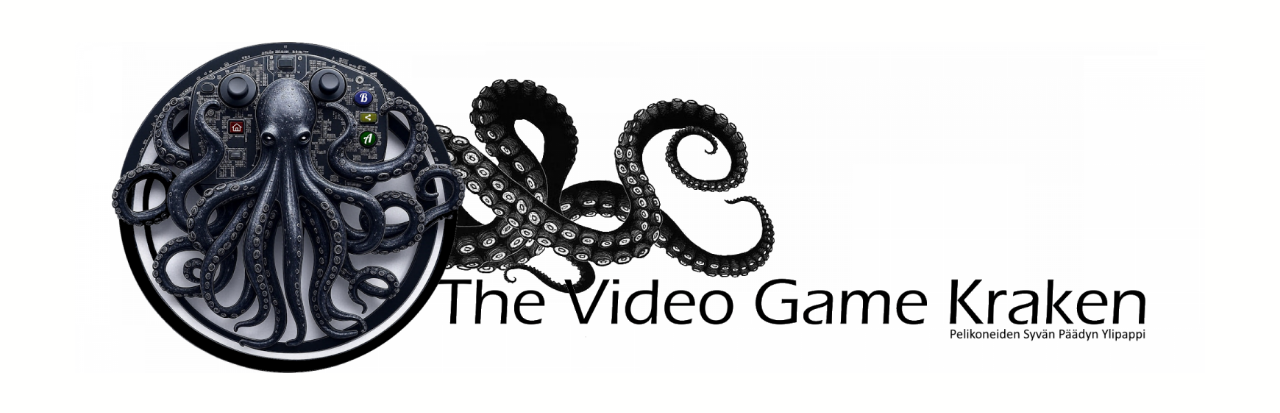

--- FILE ---
content_type: text/html; charset=utf-8
request_url: https://www.google.com/recaptcha/api2/aframe
body_size: 270
content:
<!DOCTYPE HTML><html><head><meta http-equiv="content-type" content="text/html; charset=UTF-8"></head><body><script nonce="-MMpy3wAV9DwwRQ7GGCn9w">/** Anti-fraud and anti-abuse applications only. See google.com/recaptcha */ try{var clients={'sodar':'https://pagead2.googlesyndication.com/pagead/sodar?'};window.addEventListener("message",function(a){try{if(a.source===window.parent){var b=JSON.parse(a.data);var c=clients[b['id']];if(c){var d=document.createElement('img');d.src=c+b['params']+'&rc='+(localStorage.getItem("rc::a")?sessionStorage.getItem("rc::b"):"");window.document.body.appendChild(d);sessionStorage.setItem("rc::e",parseInt(sessionStorage.getItem("rc::e")||0)+1);localStorage.setItem("rc::h",'1769323304296');}}}catch(b){}});window.parent.postMessage("_grecaptcha_ready", "*");}catch(b){}</script></body></html>

--- FILE ---
content_type: text/css
request_url: http://videogamekraken.com/wp-content/themes/release-the-kraken/ctc-style.css?ver=6.9
body_size: 60
content:
/*
CTC Separate Stylesheet
Updated: 2019-02-14 16:50:36
*/

